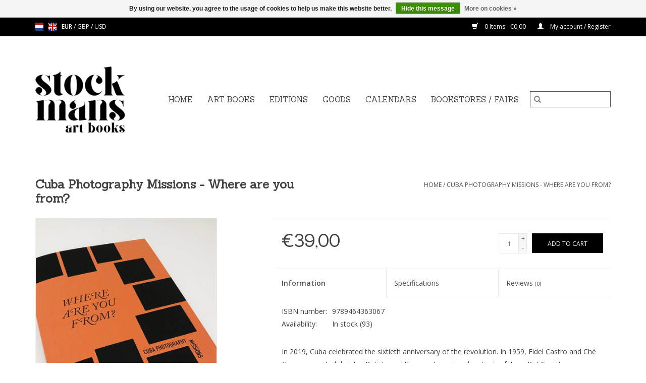

--- FILE ---
content_type: text/html;charset=utf-8
request_url: https://www.stockmansartbooks.be/en/cuba-photography-missions-where-are-you-from.html
body_size: 6727
content:
<!DOCTYPE html>
<html lang="en">
  <head>
    <meta charset="utf-8"/>
<!-- [START] 'blocks/head.rain' -->
<!--

  (c) 2008-2026 Lightspeed Netherlands B.V.
  http://www.lightspeedhq.com
  Generated: 29-01-2026 @ 12:42:33

-->
<link rel="canonical" href="https://www.stockmansartbooks.be/en/cuba-photography-missions-where-are-you-from.html"/>
<link rel="alternate" href="https://www.stockmansartbooks.be/en/index.rss" type="application/rss+xml" title="New products"/>
<link href="https://cdn.webshopapp.com/assets/cookielaw.css?2025-02-20" rel="stylesheet" type="text/css"/>
<meta name="robots" content="noodp,noydir"/>
<meta property="og:url" content="https://www.stockmansartbooks.be/en/cuba-photography-missions-where-are-you-from.html?source=facebook"/>
<meta property="og:site_name" content="Stockmans Art Books"/>
<meta property="og:title" content="Cuba Photography Missions - Where are you from?"/>
<meta property="og:description" content="This book is the result of a ­South ­Initiative, ‘Time Labs: Cuba ­Photography Missions’ initiated by VLIR-UOS."/>
<meta property="og:image" content="https://cdn.webshopapp.com/shops/242463/files/384011356/cuba-photography-missions-where-are-you-from.jpg"/>
<!--[if lt IE 9]>
<script src="https://cdn.webshopapp.com/assets/html5shiv.js?2025-02-20"></script>
<![endif]-->
<!-- [END] 'blocks/head.rain' -->
    <title>Cuba Photography Missions - Where are you from? - Stockmans Art Books</title>
    <meta name="description" content="This book is the result of a ­South ­Initiative, ‘Time Labs: Cuba ­Photography Missions’ initiated by VLIR-UOS." />
    <meta name="keywords" content="Cuba Photography Missions - Where are you from?" />
    <meta http-equiv="X-UA-Compatible" content="IE=edge,chrome=1">
    <meta name="viewport" content="width=device-width, initial-scale=1.0">
    <meta name="apple-mobile-web-app-capable" content="yes">
    <meta name="apple-mobile-web-app-status-bar-style" content="black">

    <link rel="shortcut icon" href="https://cdn.webshopapp.com/shops/242463/themes/181870/v/1909583/assets/favicon.ico?20240320143725" type="image/x-icon" />
    <link href='//fonts.googleapis.com/css?family=Open%20Sans:400,300,600' rel='stylesheet' type='text/css'>
    <link href='//fonts.googleapis.com/css?family=Sanchez:400,300,600' rel='stylesheet' type='text/css'>
    <link rel="shortcut icon" href="https://cdn.webshopapp.com/shops/242463/themes/181870/v/1909583/assets/favicon.ico?20240320143725" type="image/x-icon" />
    <link rel="stylesheet" href="https://cdn.webshopapp.com/shops/242463/themes/181870/assets/bootstrap-min.css?20241209110343" />
    <link rel="stylesheet" href="https://cdn.webshopapp.com/shops/242463/themes/181870/assets/style.css?20241209110343" />
    <link rel="stylesheet" href="https://cdn.webshopapp.com/shops/242463/themes/181870/assets/settings.css?20241209110343" />
    <link rel="stylesheet" href="https://cdn.webshopapp.com/assets/gui-2-0.css?2025-02-20" />
    <link rel="stylesheet" href="https://cdn.webshopapp.com/assets/gui-responsive-2-0.css?2025-02-20" />
    <link rel="stylesheet" href="https://cdn.webshopapp.com/shops/242463/themes/181870/assets/custom.css?20241209110343" />
    
    <script src="https://cdn.webshopapp.com/assets/jquery-1-9-1.js?2025-02-20"></script>
    <script src="https://cdn.webshopapp.com/assets/jquery-ui-1-10-1.js?2025-02-20"></script>

    <script type="text/javascript" src="https://cdn.webshopapp.com/shops/242463/themes/181870/assets/global.js?20241209110343"></script>
		<script type="text/javascript" src="https://cdn.webshopapp.com/shops/242463/themes/181870/assets/bootstrap-min.js?20241209110343"></script>
    <script type="text/javascript" src="https://cdn.webshopapp.com/shops/242463/themes/181870/assets/jcarousel.js?20241209110343"></script>
    <script type="text/javascript" src="https://cdn.webshopapp.com/assets/gui.js?2025-02-20"></script>
    <script type="text/javascript" src="https://cdn.webshopapp.com/assets/gui-responsive-2-0.js?2025-02-20"></script>

    <script type="text/javascript" src="https://cdn.webshopapp.com/shops/242463/themes/181870/assets/share42.js?20241209110343"></script>

    <!--[if lt IE 9]>
    <link rel="stylesheet" href="https://cdn.webshopapp.com/shops/242463/themes/181870/assets/style-ie.css?20241209110343" />
    <![endif]-->
    <link rel="stylesheet" media="print" href="https://cdn.webshopapp.com/shops/242463/themes/181870/assets/print-min.css?20241209110343" />
  </head>
  <body>
    <header>
  <div class="topnav">
    <div class="container">
            	<div class="left">
        	            <div class="languages" aria-label="Languages" role="region">
                  

  <a class="flag nl" title="Nederlands" lang="nl" href="https://www.stockmansartbooks.be/nl/go/product/126970786">nl</a>
  <a class="flag en" title="English" lang="en" href="https://www.stockmansartbooks.be/en/go/product/126970786">en</a>
            </div>
        	
                      <div class="currencies"  aria-label="Currencies" role="region">
                            <a href="https://www.stockmansartbooks.be/en/session/currency/eur/" class="active" title="eur"
                 aria-label="Switch to eur currency">
                EUR
              </a>
               /                             <a href="https://www.stockmansartbooks.be/en/session/currency/gbp/"  title="gbp"
                 aria-label="Switch to gbp currency">
                GBP
              </a>
               /                             <a href="https://www.stockmansartbooks.be/en/session/currency/usd/"  title="usd"
                 aria-label="Switch to usd currency">
                USD
              </a>
                                        </div>
        	      	</div>
      
      <div class="right">
        <span role="region" aria-label="Cart">
          <a href="https://www.stockmansartbooks.be/en/cart/" title="Cart" class="cart">
            <span class="glyphicon glyphicon-shopping-cart"></span>
            0 Items - €0,00
          </a>
        </span>
        <span>
          <a href="https://www.stockmansartbooks.be/en/account/" title="My account" class="my-account">
            <span class="glyphicon glyphicon-user"></span>
                        	My account / Register
                      </a>
        </span>
      </div>
    </div>
  </div>

  <div class="navigation container">
    <div class="align">
      <div class="burger">
        <button type="button" aria-label="Open menu">
          <img src="https://cdn.webshopapp.com/shops/242463/themes/181870/assets/hamburger.png?20241209110343" width="32" height="32" alt="Menu">
        </button>
      </div>

              <div class="vertical logo">
          <a href="https://www.stockmansartbooks.be/en/" title="Stockmans Art Books">
            <img src="https://cdn.webshopapp.com/shops/242463/themes/181870/v/2263181/assets/logo.png?20240320144620" alt="Stockmans Art Books" />
          </a>
        </div>
      
      <nav class="nonbounce desktop vertical">
        <form action="https://www.stockmansartbooks.be/en/search/" method="get" id="formSearch" role="search">
          <input type="text" name="q" autocomplete="off" value="" aria-label="Search" />
          <button type="submit" class="search-btn" title="Search">
            <span class="glyphicon glyphicon-search"></span>
          </button>
        </form>
        <ul region="navigation" aria-label=Navigation menu>
          <li class="item home ">
            <a class="itemLink" href="https://www.stockmansartbooks.be/en/">Home</a>
          </li>
          
                    	<li class="item">
              <a class="itemLink" href="https://www.stockmansartbooks.be/en/art-books/" title="ART BOOKS">
                ART BOOKS
              </a>
                          </li>
                    	<li class="item">
              <a class="itemLink" href="https://www.stockmansartbooks.be/en/editions/" title="EDITIONS">
                EDITIONS
              </a>
                          </li>
                    	<li class="item">
              <a class="itemLink" href="https://www.stockmansartbooks.be/en/goods/" title="GOODS">
                GOODS
              </a>
                          </li>
                    	<li class="item">
              <a class="itemLink" href="https://www.stockmansartbooks.be/en/calendars/" title="CALENDARS">
                CALENDARS
              </a>
                          </li>
                    	<li class="item">
              <a class="itemLink" href="https://www.stockmansartbooks.be/en/bookstores-fairs/" title="BOOKSTORES / FAIRS">
                BOOKSTORES / FAIRS
              </a>
                          </li>
          
          
          
                    	          
                  </ul>

        <span class="glyphicon glyphicon-remove"></span>
      </nav>
    </div>
  </div>
</header>

    <div class="wrapper">
      <div class="container content" role="main">
                <div>
  <div class="page-title row">
    <div class="col-sm-6 col-md-6">
      <h1 class="product-page">
                  Cuba Photography Missions - Where are you from?
              </h1>

          </div>

  	<div class="col-sm-6 col-md-6 breadcrumbs text-right" role="nav" aria-label="Breadcrumbs">
  <a href="https://www.stockmansartbooks.be/en/" title="Home">Home</a>

      / <a href="https://www.stockmansartbooks.be/en/cuba-photography-missions-where-are-you-from.html" aria-current="true">Cuba Photography Missions - Where are you from?</a>
  </div>
	</div>

  <div class="product-wrap row">
    <div class="product-img col-sm-4 col-md-4" role="article" aria-label="Product images">
      <div class="zoombox">
        <div class="images">
                      <a class="zoom first" data-image-id="384011356">
                                              	<img src="https://cdn.webshopapp.com/shops/242463/files/384011356/1600x2048x1/cuba-photography-missions-where-are-you-from.jpg" alt="Cuba Photography Missions - Where are you from?">
                                          </a>
                      <a class="zoom" data-image-id="384011358">
                                              	<img src="https://cdn.webshopapp.com/shops/242463/files/384011358/1600x2048x1/cuba-photography-missions-where-are-you-from.jpg" alt="Cuba Photography Missions - Where are you from?">
                                          </a>
                      <a class="zoom" data-image-id="384011361">
                                              	<img src="https://cdn.webshopapp.com/shops/242463/files/384011361/1600x2048x1/cuba-photography-missions-where-are-you-from.jpg" alt="Cuba Photography Missions - Where are you from?">
                                          </a>
                      <a class="zoom" data-image-id="384011363">
                                              	<img src="https://cdn.webshopapp.com/shops/242463/files/384011363/1600x2048x1/cuba-photography-missions-where-are-you-from.jpg" alt="Cuba Photography Missions - Where are you from?">
                                          </a>
                      <a class="zoom" data-image-id="384011365">
                                              	<img src="https://cdn.webshopapp.com/shops/242463/files/384011365/1600x2048x1/cuba-photography-missions-where-are-you-from.jpg" alt="Cuba Photography Missions - Where are you from?">
                                          </a>
                      <a class="zoom" data-image-id="384011368">
                                              	<img src="https://cdn.webshopapp.com/shops/242463/files/384011368/1600x2048x1/cuba-photography-missions-where-are-you-from.jpg" alt="Cuba Photography Missions - Where are you from?">
                                          </a>
                      <a class="zoom" data-image-id="384011370">
                                              	<img src="https://cdn.webshopapp.com/shops/242463/files/384011370/1600x2048x1/cuba-photography-missions-where-are-you-from.jpg" alt="Cuba Photography Missions - Where are you from?">
                                          </a>
                      <a class="zoom" data-image-id="384011373">
                                              	<img src="https://cdn.webshopapp.com/shops/242463/files/384011373/1600x2048x1/cuba-photography-missions-where-are-you-from.jpg" alt="Cuba Photography Missions - Where are you from?">
                                          </a>
                      <a class="zoom" data-image-id="384011377">
                                              	<img src="https://cdn.webshopapp.com/shops/242463/files/384011377/1600x2048x1/cuba-photography-missions-where-are-you-from.jpg" alt="Cuba Photography Missions - Where are you from?">
                                          </a>
                      <a class="zoom" data-image-id="384011379">
                                              	<img src="https://cdn.webshopapp.com/shops/242463/files/384011379/1600x2048x1/cuba-photography-missions-where-are-you-from.jpg" alt="Cuba Photography Missions - Where are you from?">
                                          </a>
                  </div>

        <div class="thumbs row">
                      <div class="col-xs-3 col-sm-4 col-md-4">
              <a data-image-id="384011356">
                                                    	<img src="https://cdn.webshopapp.com/shops/242463/files/384011356/156x230x1/cuba-photography-missions-where-are-you-from.jpg" alt="Cuba Photography Missions - Where are you from?" title="Cuba Photography Missions - Where are you from?"/>
                	                              </a>
            </div>
                      <div class="col-xs-3 col-sm-4 col-md-4">
              <a data-image-id="384011358">
                                                    	<img src="https://cdn.webshopapp.com/shops/242463/files/384011358/156x230x1/cuba-photography-missions-where-are-you-from.jpg" alt="Cuba Photography Missions - Where are you from?" title="Cuba Photography Missions - Where are you from?"/>
                	                              </a>
            </div>
                      <div class="col-xs-3 col-sm-4 col-md-4">
              <a data-image-id="384011361">
                                                    	<img src="https://cdn.webshopapp.com/shops/242463/files/384011361/156x230x1/cuba-photography-missions-where-are-you-from.jpg" alt="Cuba Photography Missions - Where are you from?" title="Cuba Photography Missions - Where are you from?"/>
                	                              </a>
            </div>
                      <div class="col-xs-3 col-sm-4 col-md-4">
              <a data-image-id="384011363">
                                                    	<img src="https://cdn.webshopapp.com/shops/242463/files/384011363/156x230x1/cuba-photography-missions-where-are-you-from.jpg" alt="Cuba Photography Missions - Where are you from?" title="Cuba Photography Missions - Where are you from?"/>
                	                              </a>
            </div>
                      <div class="col-xs-3 col-sm-4 col-md-4">
              <a data-image-id="384011365">
                                                    	<img src="https://cdn.webshopapp.com/shops/242463/files/384011365/156x230x1/cuba-photography-missions-where-are-you-from.jpg" alt="Cuba Photography Missions - Where are you from?" title="Cuba Photography Missions - Where are you from?"/>
                	                              </a>
            </div>
                      <div class="col-xs-3 col-sm-4 col-md-4">
              <a data-image-id="384011368">
                                                    	<img src="https://cdn.webshopapp.com/shops/242463/files/384011368/156x230x1/cuba-photography-missions-where-are-you-from.jpg" alt="Cuba Photography Missions - Where are you from?" title="Cuba Photography Missions - Where are you from?"/>
                	                              </a>
            </div>
                      <div class="col-xs-3 col-sm-4 col-md-4">
              <a data-image-id="384011370">
                                                    	<img src="https://cdn.webshopapp.com/shops/242463/files/384011370/156x230x1/cuba-photography-missions-where-are-you-from.jpg" alt="Cuba Photography Missions - Where are you from?" title="Cuba Photography Missions - Where are you from?"/>
                	                              </a>
            </div>
                      <div class="col-xs-3 col-sm-4 col-md-4">
              <a data-image-id="384011373">
                                                    	<img src="https://cdn.webshopapp.com/shops/242463/files/384011373/156x230x1/cuba-photography-missions-where-are-you-from.jpg" alt="Cuba Photography Missions - Where are you from?" title="Cuba Photography Missions - Where are you from?"/>
                	                              </a>
            </div>
                      <div class="col-xs-3 col-sm-4 col-md-4">
              <a data-image-id="384011377">
                                                    	<img src="https://cdn.webshopapp.com/shops/242463/files/384011377/156x230x1/cuba-photography-missions-where-are-you-from.jpg" alt="Cuba Photography Missions - Where are you from?" title="Cuba Photography Missions - Where are you from?"/>
                	                              </a>
            </div>
                      <div class="col-xs-3 col-sm-4 col-md-4">
              <a data-image-id="384011379">
                                                    	<img src="https://cdn.webshopapp.com/shops/242463/files/384011379/156x230x1/cuba-photography-missions-where-are-you-from.jpg" alt="Cuba Photography Missions - Where are you from?" title="Cuba Photography Missions - Where are you from?"/>
                	                              </a>
            </div>
                  </div>
      </div>
    </div>

    <div class="product-info col-sm-8 col-md-7 col-md-offset-1">
      <form action="https://www.stockmansartbooks.be/en/cart/add/252602323/" id="product_configure_form" method="post">
                  <input type="hidden" name="bundle_id" id="product_configure_bundle_id" value="">
        
        <div class="product-price row">
          <div class="price-wrap col-xs-5 col-md-5">
                        <span class="price" style="line-height: 30px;">€39,00
                                        </span>
          </div>

          <div class="cart col-xs-7 col-md-7">
            <div class="cart">
                            	<input type="text" name="quantity" value="1" aria-label="Quantity" />
                <div class="change">
                  <button type="button" onclick="updateQuantity('up');" class="up" aria-label="Increase quantity by 1">+</button>
                  <button type="button" onclick="updateQuantity('down');" class="down" aria-label="Decrease quantity by 1">-</button>
                </div>
              	<button type="button" onclick="$('#product_configure_form').submit();" class="btn glyphicon glyphicon-shopping-cart" title="Add to cart"  aria-label="Add to cart">
                	<span aria-hidden="true">Add to cart</span>
              	</button>
                          </div>
          </div>
        </div>
      </form>

      <div class="product-tabs row">
        <div class="tabs">
          <ul>
            <li class="active information"><a rel="info" href="#">Information</a></li>
            <li class="specs"><a rel="specs" href="#">Specifications</a></li>            <li class=" reviews"><a rel="reviews" href="#">Reviews <small>(0)</small></a></li>          </ul>
        </div>

        <div class="tabsPages">
          <div class="page info active">
            <table class="details">
            	              	                  <tr class="articlenumber">
                    <td>ISBN number:</td>
                    <td>9789464363067</td>
                  </tr>
              	   						
                              <tr class="availability">
                  <td>Availability:</td>
                                    <td><span class="in-stock">In stock</span>
                                        (93)
                                      </td>
                                  </tr>
              
              
              
            </table>

                        <div class="clearfix"></div>

            <p>In 2019, Cuba celebrated the sixtieth anniversary of the revolution. In 1959, Fidel Castro and Ché Guevarra ousted dictator Batista and the country entered a utopian future. But Soviet communism and the American embargo forced Cuba to survive because the country remained fundamentally committed to the socialist values of the revolution.<br /><br />Against this background, an extensive photography project was set up with four Cuban and four European participants. Taking the current reality of the island as a starting point, they each developed a project, which together provide a nuanced picture of the complex country. The eight projects pit the photographic interpretations of the local artists against those of the Europeans. The project starts from 'heritage' in the broadest sense of the word and focuses on the past, present and future of Cuba.<br /><br />Cuba Photography Missions proposes an approach to reality in the country from the personal poetics of our artists and their European counterparts, assuming Cuban contemporaneity as a topic of reflection, among universal aspects that specify the thematic and formal coherence of the exhibition. Participating photographers: Ossain Raggi Gonzalez, Bert Danckaert, Linet Sanchez, Charlotte Lybeer, Liudmila &amp; Nelson, Ulla Deventer, Ricardo Elias and Simon Roberts.</p>

                      </div>
                      <div class="page specs">
              <table>
                                  <tr>
                    <td class="spec-title"><strong>Binding : </strong></td>
                    <td>Paperback</td>
                  </tr>
                                  <tr>
                    <td class="spec-title"><strong>Size: </strong></td>
                    <td>270 x 205 mm</td>
                  </tr>
                                  <tr>
                    <td class="spec-title"><strong>Weight: </strong></td>
                    <td>510 gr</td>
                  </tr>
                                  <tr>
                    <td class="spec-title"><strong>Language: </strong></td>
                    <td>SP / UK</td>
                  </tr>
                                  <tr>
                    <td class="spec-title"><strong>Number of pages: </strong></td>
                    <td>128</td>
                  </tr>
                                  <tr>
                    <td class="spec-title"><strong>ISBN: </strong></td>
                    <td>9789464363067</td>
                  </tr>
                              </table>
            </div>
          
          <div class="page reviews">
            
            <div class="bottom">
              <div class="right">
                <a href="https://www.stockmansartbooks.be/en/account/review/126970786/">Add your review</a>
              </div>
              <span>0</span> stars based on <span>0</span> reviews
            </div>
          </div>
        </div>
      </div>
    </div>
  </div>

  <div class="product-actions row" role="complementary">
    <div class="social-media col-xs-12 col-md-4" role="group" aria-label="Share on social media">
      <div class="share42init" data-url="https://www.stockmansartbooks.be/en/cuba-photography-missions-where-are-you-from.html" data-image="https://cdn.webshopapp.com/shops/242463/files/384011356/300x250x2/cuba-photography-missions-where-are-you-from.jpg"></div>
    </div>

    <div class="col-md-7 col-xs-12 col-md-offset-1">
      <div class="tags-actions row">
        <div class="tags col-xs-12 col-md-4" role="group" aria-label="Tags">
                    	<a href="https://www.stockmansartbooks.be/en/tags/cuba-photography-missions/" title="Cuba Photography Missions">Cuba Photography Missions</a> /                     	<a href="https://www.stockmansartbooks.be/en/tags/where-are-you-from/" title="Where Are You From?">Where Are You From?</a>                             </div>

        <div class="actions col-xs-12 col-md-8 text-right" role="group" aria-label="Actions">
          <a href="https://www.stockmansartbooks.be/en/account/wishlistAdd/126970786/?variant_id=252602323" title="Add to wishlist">
            Add to wishlist
          </a> /
          <a href="https://www.stockmansartbooks.be/en/compare/add/252602323/" title="Add to comparison">
            Add to comparison
          </a> /
                    <a href="#" onclick="window.print(); return false;" title="Print">
            Print
          </a>
        </div>
      </div>
    </div>
  </div>

	
  </div>


<script src="https://cdn.webshopapp.com/shops/242463/themes/181870/assets/jquery-zoom-min.js?20241209110343" type="text/javascript"></script>
<script type="text/javascript">
function updateQuantity(way){
    var quantity = parseInt($('.cart input').val());

    if (way == 'up'){
        if (quantity < 30){
            quantity++;
        } else {
            quantity = 30;
        }
    } else {
        if (quantity > 1){
            quantity--;
        } else {
            quantity = 1;
        }
    }

    $('.cart input').val(quantity);
}
</script>

<div itemscope itemtype="https://schema.org/Product">
  <meta itemprop="name" content="Cuba Photography Missions - Where are you from?">
  <meta itemprop="image" content="https://cdn.webshopapp.com/shops/242463/files/384011356/300x250x2/cuba-photography-missions-where-are-you-from.jpg" />    <meta itemprop="description" content="This book is the result of a ­South ­Initiative, ‘Time Labs: Cuba ­Photography Missions’ initiated by VLIR-UOS.<br />
VLIR-UOS supports partnerships between universities and university ­colleges, in Flanders and in ­partner countries, that are searching for ­a" />  <meta itemprop="itemCondition" itemtype="https://schema.org/OfferItemCondition" content="https://schema.org/NewCondition"/>
  <meta itemprop="gtin13" content="9789464363067" />  <meta itemprop="mpn" content="9789464363067" />  

<div itemprop="offers" itemscope itemtype="https://schema.org/Offer">
      <meta itemprop="price" content="39.00" />
    <meta itemprop="priceCurrency" content="EUR" />
    <meta itemprop="validFrom" content="2026-01-29" />
  <meta itemprop="priceValidUntil" content="2026-04-29" />
  <meta itemprop="url" content="https://www.stockmansartbooks.be/en/cuba-photography-missions-where-are-you-from.html" />
   <meta itemprop="availability" content="https://schema.org/InStock"/>
  <meta itemprop="inventoryLevel" content="93" />
 </div>
</div>
      </div>

      <footer>
  <hr class="full-width" />
  <div class="container">
    <div class="social row">
      
            	<div class="social-media col-xs-12 col-md-12  text-center">
        	<div class="inline-block relative">
          	<a href="https://www.facebook.com/Stockmans-Kalenders-Art-Books-638859562792405/" class="social-icon facebook" target="_blank" aria-label="Facebook Stockmans Art Books"></a>          	<a href="https://twitter.com/stockmanstweet" class="social-icon twitter" target="_blank" aria-label="Twitter Stockmans Art Books"></a>          	          	          	          	          	<a href="https://www.instagram.com/stockmansartbooks/" class="social-icon instagram" target="_blank" aria-label="Instagram Stockmans Art Books"></a>
          	        	</div>
      	</div>
          </div>

    <hr class="full-width" />

    <div class="links row">
      <div class="col-xs-12 col-sm-3 col-md-3" role="article" aria-label="Customer service links">
        <label class="footercollapse" for="_1">
          <strong>Customer service</strong>
          <span class="glyphicon glyphicon-chevron-down hidden-sm hidden-md hidden-lg"></span>
        </label>
        <input class="footercollapse_input hidden-md hidden-lg hidden-sm" id="_1" type="checkbox">
        <div class="list">
          <ul class="no-underline no-list-style">
                          <li>
                <a href="https://www.stockmansartbooks.be/en/service/about/" title="About us" >
                  About us
                </a>
              </li>
                          <li>
                <a href="https://www.stockmansartbooks.be/en/service/disclaimer/" title="Conditions of use" >
                  Conditions of use
                </a>
              </li>
                          <li>
                <a href="https://www.stockmansartbooks.be/en/service/privacy-policy/" title="Privacy policy" >
                  Privacy policy
                </a>
              </li>
                          <li>
                <a href="https://www.stockmansartbooks.be/en/service/payment-methods/" title="Payment methods" >
                  Payment methods
                </a>
              </li>
                          <li>
                <a href="https://www.stockmansartbooks.be/en/service/shipping-returns/" title="Shipping &amp; returns" >
                  Shipping &amp; returns
                </a>
              </li>
                          <li>
                <a href="https://www.stockmansartbooks.be/en/service/" title="Customer support" >
                  Customer support
                </a>
              </li>
                      </ul>
        </div>
      </div>

      <div class="col-xs-12 col-sm-3 col-md-3" role="article" aria-label="Products links">
    		<label class="footercollapse" for="_2">
        	<strong>Products</strong>
          <span class="glyphicon glyphicon-chevron-down hidden-sm hidden-md hidden-lg"></span>
        </label>
        <input class="footercollapse_input hidden-md hidden-lg hidden-sm" id="_2" type="checkbox">
        <div class="list">
          <ul>
            <li><a href="https://www.stockmansartbooks.be/en/collection/" title="All products">All products</a></li>
                        <li><a href="https://www.stockmansartbooks.be/en/collection/?sort=newest" title="New products">New products</a></li>
            <li><a href="https://www.stockmansartbooks.be/en/collection/offers/" title="Offers">Offers</a></li>
                        <li><a href="https://www.stockmansartbooks.be/en/tags/" title="Tags">Tags</a></li>            <li><a href="https://www.stockmansartbooks.be/en/index.rss" title="RSS feed">RSS feed</a></li>
          </ul>
        </div>
      </div>

      <div class="col-xs-12 col-sm-3 col-md-3" role="article" aria-label="My account links">
        <label class="footercollapse" for="_3">
        	<strong>
          	          		My account
          	        	</strong>
          <span class="glyphicon glyphicon-chevron-down hidden-sm hidden-md hidden-lg"></span>
        </label>
        <input class="footercollapse_input hidden-md hidden-lg hidden-sm" id="_3" type="checkbox">

        <div class="list">
          <ul>
            
                        	            		<li><a href="https://www.stockmansartbooks.be/en/account/" title="Register">Register</a></li>
            	                        	            		<li><a href="https://www.stockmansartbooks.be/en/account/orders/" title="My orders">My orders</a></li>
            	                        	                        	            		<li><a href="https://www.stockmansartbooks.be/en/account/wishlist/" title="My wishlist">My wishlist</a></li>
            	                        	                      </ul>
        </div>
      </div>

      <div class="col-xs-12 col-sm-3 col-md-3" role="article" aria-label="Company info">
      	<label class="footercollapse" for="_4">
      		<strong>
                        	Stockmans Art Books
                      </strong>
          <span class="glyphicon glyphicon-chevron-down hidden-sm hidden-md hidden-lg"></span>
        </label>
        <input class="footercollapse_input hidden-md hidden-lg hidden-sm" id="_4" type="checkbox">

        <div class="list">
        	          	<span class="contact-description">Kwalitatieve kunstboeken van internationale kunstenaars.</span>
                  	          	<div class="contact" role="group" aria-label="Phone number: +32 3 645 68 60">
            	<span class="glyphicon glyphicon-earphone"></span>
            	+32 3 645 68 60
          	</div>
        	        	          	<div class="contact">
            	<span class="glyphicon glyphicon-envelope"></span>
            	<a href="/cdn-cgi/l/email-protection#325b5c545d7241465d51595f535c41534046505d5d59411c5057" title="Email" aria-label="Email: info@stockmansartbooks.be">
              	<span class="__cf_email__" data-cfemail="89e0e7efe6c9fafde6eae2e4e8e7fae8fbfdebe6e6e2faa7ebec">[email&#160;protected]</span>
            	</a>
          	</div>
        	        </div>

                
              </div>
    </div>
  	<hr class="full-width" />
  </div>

  <div class="copyright-payment">
    <div class="container">
      <div class="row">
        <div class="copyright col-md-6">
          © Copyright 2026 Stockmans Art Books
                    	- Powered by
          	          		<a href="https://www.lightspeedhq.com/" title="Lightspeed" target="_blank" aria-label="Powered by Lightspeed">Lightspeed</a>
          		          	                  </div>
        <div class="payments col-md-6 text-right">
                      <a href="https://www.stockmansartbooks.be/en/service/payment-methods/" title="iDEAL">
              <img src="https://cdn.webshopapp.com/assets/icon-payment-ideal.png?2025-02-20" alt="iDEAL" />
            </a>
                      <a href="https://www.stockmansartbooks.be/en/service/payment-methods/" title="PayPal">
              <img src="https://cdn.webshopapp.com/assets/icon-payment-paypal.png?2025-02-20" alt="PayPal" />
            </a>
                      <a href="https://www.stockmansartbooks.be/en/service/payment-methods/" title="Visa">
              <img src="https://cdn.webshopapp.com/assets/icon-payment-visa.png?2025-02-20" alt="Visa" />
            </a>
                      <a href="https://www.stockmansartbooks.be/en/service/payment-methods/" title="Maestro">
              <img src="https://cdn.webshopapp.com/assets/icon-payment-maestro.png?2025-02-20" alt="Maestro" />
            </a>
                      <a href="https://www.stockmansartbooks.be/en/service/payment-methods/" title="Bancontact">
              <img src="https://cdn.webshopapp.com/assets/icon-payment-mistercash.png?2025-02-20" alt="Bancontact" />
            </a>
                      <a href="https://www.stockmansartbooks.be/en/service/payment-methods/" title="MasterCard">
              <img src="https://cdn.webshopapp.com/assets/icon-payment-mastercard.png?2025-02-20" alt="MasterCard" />
            </a>
                      <a href="https://www.stockmansartbooks.be/en/service/payment-methods/" title="Belfius">
              <img src="https://cdn.webshopapp.com/assets/icon-payment-belfius.png?2025-02-20" alt="Belfius" />
            </a>
                      <a href="https://www.stockmansartbooks.be/en/service/payment-methods/" title="KBC">
              <img src="https://cdn.webshopapp.com/assets/icon-payment-kbc.png?2025-02-20" alt="KBC" />
            </a>
                  </div>
      </div>
    </div>
  </div>
</footer>
    </div>
    <!-- [START] 'blocks/body.rain' -->
<script data-cfasync="false" src="/cdn-cgi/scripts/5c5dd728/cloudflare-static/email-decode.min.js"></script><script>
(function () {
  var s = document.createElement('script');
  s.type = 'text/javascript';
  s.async = true;
  s.src = 'https://www.stockmansartbooks.be/en/services/stats/pageview.js?product=126970786&hash=97f2';
  ( document.getElementsByTagName('head')[0] || document.getElementsByTagName('body')[0] ).appendChild(s);
})();
</script>
  
<!-- Global site tag (gtag.js) - Google Analytics -->
<script async src="https://www.googletagmanager.com/gtag/js?id=G-91M34NV3JL"></script>
<script>
    window.dataLayer = window.dataLayer || [];
    function gtag(){dataLayer.push(arguments);}

        gtag('consent', 'default', {"ad_storage":"granted","ad_user_data":"granted","ad_personalization":"granted","analytics_storage":"granted"});
    
    gtag('js', new Date());
    gtag('config', 'G-91M34NV3JL', {
        'currency': 'EUR',
                'country': 'BE'
    });

        gtag('event', 'view_item', {"items":[{"item_id":"9789464363067","item_name":"Cuba Photography Missions - Where are you from?","currency":"EUR","item_brand":"","item_variant":"Cuba Photography Missions - Where are you from?","price":39,"quantity":1,"item_category":"ART BOOKS"}],"currency":"EUR","value":39});
    </script>
  <script>
    var clicky = { log: function () {
            return;
        }, goal: function () {
            return;
        }};
    var clicky_site_id = 101077488;
    (function () {
        var s = document.createElement('script');
        s.type = 'text/javascript';
        s.async = true;
        s.src = ( document.location.protocol == 'https:' ? 'https://static.getclicky.com/js' : 'http://static.getclicky.com/js' );
        ( document.getElementsByTagName('head')[0] || document.getElementsByTagName('body')[0] ).appendChild(s);
    })();
</script>
<noscript><p><img src="http://in.getclicky.com/101077488ns.gif" width="1" height="1" alt=""/></p></noscript>
  <div class="wsa-cookielaw">
      By using our website, you agree to the usage of cookies to help us make this website better.
    <a href="https://www.stockmansartbooks.be/en/cookielaw/optIn/" class="wsa-cookielaw-button wsa-cookielaw-button-green" rel="nofollow" title="Hide this message">Hide this message</a>
    <a href="https://www.stockmansartbooks.be/en/service/privacy-policy/" class="wsa-cookielaw-link" rel="nofollow" title="More on cookies">More on cookies &raquo;</a>
  </div>
<!-- [END] 'blocks/body.rain' -->
      </body>
</html>


--- FILE ---
content_type: text/javascript;charset=utf-8
request_url: https://www.stockmansartbooks.be/en/services/stats/pageview.js?product=126970786&hash=97f2
body_size: -414
content:
// SEOshop 29-01-2026 12:42:35